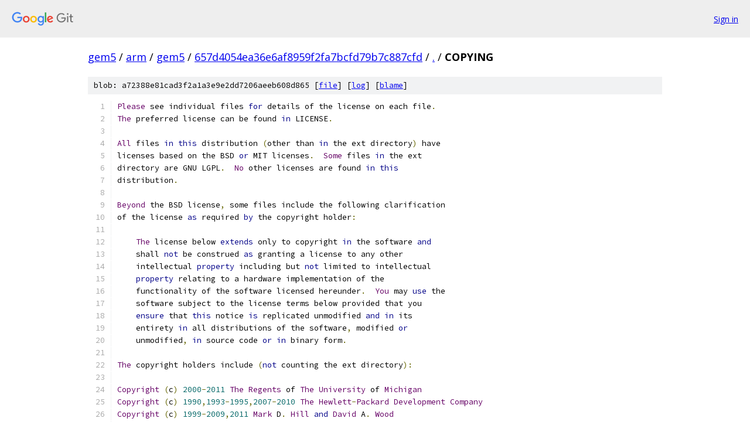

--- FILE ---
content_type: text/html; charset=utf-8
request_url: https://gem5.googlesource.com/arm/gem5/+/657d4054ea36e6af8959f2fa7bcfd79b7c887cfd/COPYING
body_size: 2714
content:
<!DOCTYPE html><html lang="en"><head><meta charset="utf-8"><meta name="viewport" content="width=device-width, initial-scale=1"><title>COPYING - arm/gem5 - Git at Google</title><link rel="stylesheet" type="text/css" href="/+static/base.css"><link rel="stylesheet" type="text/css" href="/+static/prettify/prettify.css"><!-- default customHeadTagPart --></head><body class="Site"><header class="Site-header"><div class="Header"><a class="Header-image" href="/"><img src="//www.gstatic.com/images/branding/lockups/2x/lockup_git_color_108x24dp.png" width="108" height="24" alt="Google Git"></a><div class="Header-menu"> <a class="Header-menuItem" href="https://accounts.google.com/AccountChooser?faa=1&amp;continue=https://gem5.googlesource.com/login/arm/gem5/%2B/657d4054ea36e6af8959f2fa7bcfd79b7c887cfd/COPYING">Sign in</a> </div></div></header><div class="Site-content"><div class="Container "><div class="Breadcrumbs"><a class="Breadcrumbs-crumb" href="/?format=HTML">gem5</a> / <a class="Breadcrumbs-crumb" href="/arm/">arm</a> / <a class="Breadcrumbs-crumb" href="/arm/gem5/">gem5</a> / <a class="Breadcrumbs-crumb" href="/arm/gem5/+/657d4054ea36e6af8959f2fa7bcfd79b7c887cfd">657d4054ea36e6af8959f2fa7bcfd79b7c887cfd</a> / <a class="Breadcrumbs-crumb" href="/arm/gem5/+/657d4054ea36e6af8959f2fa7bcfd79b7c887cfd/">.</a> / <span class="Breadcrumbs-crumb">COPYING</span></div><div class="u-sha1 u-monospace BlobSha1">blob: a72388e81cad3f2a1a3e9e2dd7206aeeb608d865 [<a href="/arm/gem5/+/657d4054ea36e6af8959f2fa7bcfd79b7c887cfd/COPYING">file</a>] [<a href="/arm/gem5/+log/657d4054ea36e6af8959f2fa7bcfd79b7c887cfd/COPYING">log</a>] [<a href="/arm/gem5/+blame/657d4054ea36e6af8959f2fa7bcfd79b7c887cfd/COPYING">blame</a>]</div><table class="FileContents"><tr class="u-pre u-monospace FileContents-line"><td class="u-lineNum u-noSelect FileContents-lineNum" data-line-number="1"></td><td class="FileContents-lineContents" id="1"><span class="typ">Please</span><span class="pln"> see individual files </span><span class="kwd">for</span><span class="pln"> details of the license on each file</span><span class="pun">.</span></td></tr><tr class="u-pre u-monospace FileContents-line"><td class="u-lineNum u-noSelect FileContents-lineNum" data-line-number="2"></td><td class="FileContents-lineContents" id="2"><span class="typ">The</span><span class="pln"> preferred license can be found </span><span class="kwd">in</span><span class="pln"> LICENSE</span><span class="pun">.</span></td></tr><tr class="u-pre u-monospace FileContents-line"><td class="u-lineNum u-noSelect FileContents-lineNum" data-line-number="3"></td><td class="FileContents-lineContents" id="3"></td></tr><tr class="u-pre u-monospace FileContents-line"><td class="u-lineNum u-noSelect FileContents-lineNum" data-line-number="4"></td><td class="FileContents-lineContents" id="4"><span class="typ">All</span><span class="pln"> files </span><span class="kwd">in</span><span class="pln"> </span><span class="kwd">this</span><span class="pln"> distribution </span><span class="pun">(</span><span class="pln">other than </span><span class="kwd">in</span><span class="pln"> the ext directory</span><span class="pun">)</span><span class="pln"> have</span></td></tr><tr class="u-pre u-monospace FileContents-line"><td class="u-lineNum u-noSelect FileContents-lineNum" data-line-number="5"></td><td class="FileContents-lineContents" id="5"><span class="pln">licenses based on the BSD </span><span class="kwd">or</span><span class="pln"> MIT licenses</span><span class="pun">.</span><span class="pln">  </span><span class="typ">Some</span><span class="pln"> files </span><span class="kwd">in</span><span class="pln"> the ext</span></td></tr><tr class="u-pre u-monospace FileContents-line"><td class="u-lineNum u-noSelect FileContents-lineNum" data-line-number="6"></td><td class="FileContents-lineContents" id="6"><span class="pln">directory are GNU LGPL</span><span class="pun">.</span><span class="pln">  </span><span class="typ">No</span><span class="pln"> other licenses are found </span><span class="kwd">in</span><span class="pln"> </span><span class="kwd">this</span></td></tr><tr class="u-pre u-monospace FileContents-line"><td class="u-lineNum u-noSelect FileContents-lineNum" data-line-number="7"></td><td class="FileContents-lineContents" id="7"><span class="pln">distribution</span><span class="pun">.</span></td></tr><tr class="u-pre u-monospace FileContents-line"><td class="u-lineNum u-noSelect FileContents-lineNum" data-line-number="8"></td><td class="FileContents-lineContents" id="8"></td></tr><tr class="u-pre u-monospace FileContents-line"><td class="u-lineNum u-noSelect FileContents-lineNum" data-line-number="9"></td><td class="FileContents-lineContents" id="9"><span class="typ">Beyond</span><span class="pln"> the BSD license</span><span class="pun">,</span><span class="pln"> some files include the following clarification</span></td></tr><tr class="u-pre u-monospace FileContents-line"><td class="u-lineNum u-noSelect FileContents-lineNum" data-line-number="10"></td><td class="FileContents-lineContents" id="10"><span class="pln">of the license </span><span class="kwd">as</span><span class="pln"> required </span><span class="kwd">by</span><span class="pln"> the copyright holder</span><span class="pun">:</span></td></tr><tr class="u-pre u-monospace FileContents-line"><td class="u-lineNum u-noSelect FileContents-lineNum" data-line-number="11"></td><td class="FileContents-lineContents" id="11"></td></tr><tr class="u-pre u-monospace FileContents-line"><td class="u-lineNum u-noSelect FileContents-lineNum" data-line-number="12"></td><td class="FileContents-lineContents" id="12"><span class="pln">    </span><span class="typ">The</span><span class="pln"> license below </span><span class="kwd">extends</span><span class="pln"> only to copyright </span><span class="kwd">in</span><span class="pln"> the software </span><span class="kwd">and</span></td></tr><tr class="u-pre u-monospace FileContents-line"><td class="u-lineNum u-noSelect FileContents-lineNum" data-line-number="13"></td><td class="FileContents-lineContents" id="13"><span class="pln">    shall </span><span class="kwd">not</span><span class="pln"> be construed </span><span class="kwd">as</span><span class="pln"> granting a license to any other</span></td></tr><tr class="u-pre u-monospace FileContents-line"><td class="u-lineNum u-noSelect FileContents-lineNum" data-line-number="14"></td><td class="FileContents-lineContents" id="14"><span class="pln">    intellectual </span><span class="kwd">property</span><span class="pln"> including but </span><span class="kwd">not</span><span class="pln"> limited to intellectual</span></td></tr><tr class="u-pre u-monospace FileContents-line"><td class="u-lineNum u-noSelect FileContents-lineNum" data-line-number="15"></td><td class="FileContents-lineContents" id="15"><span class="pln">    </span><span class="kwd">property</span><span class="pln"> relating to a hardware implementation of the</span></td></tr><tr class="u-pre u-monospace FileContents-line"><td class="u-lineNum u-noSelect FileContents-lineNum" data-line-number="16"></td><td class="FileContents-lineContents" id="16"><span class="pln">    functionality of the software licensed hereunder</span><span class="pun">.</span><span class="pln">  </span><span class="typ">You</span><span class="pln"> may </span><span class="kwd">use</span><span class="pln"> the</span></td></tr><tr class="u-pre u-monospace FileContents-line"><td class="u-lineNum u-noSelect FileContents-lineNum" data-line-number="17"></td><td class="FileContents-lineContents" id="17"><span class="pln">    software subject to the license terms below provided that you</span></td></tr><tr class="u-pre u-monospace FileContents-line"><td class="u-lineNum u-noSelect FileContents-lineNum" data-line-number="18"></td><td class="FileContents-lineContents" id="18"><span class="pln">    </span><span class="kwd">ensure</span><span class="pln"> that </span><span class="kwd">this</span><span class="pln"> notice </span><span class="kwd">is</span><span class="pln"> replicated unmodified </span><span class="kwd">and</span><span class="pln"> </span><span class="kwd">in</span><span class="pln"> its</span></td></tr><tr class="u-pre u-monospace FileContents-line"><td class="u-lineNum u-noSelect FileContents-lineNum" data-line-number="19"></td><td class="FileContents-lineContents" id="19"><span class="pln">    entirety </span><span class="kwd">in</span><span class="pln"> all distributions of the software</span><span class="pun">,</span><span class="pln"> modified </span><span class="kwd">or</span></td></tr><tr class="u-pre u-monospace FileContents-line"><td class="u-lineNum u-noSelect FileContents-lineNum" data-line-number="20"></td><td class="FileContents-lineContents" id="20"><span class="pln">    unmodified</span><span class="pun">,</span><span class="pln"> </span><span class="kwd">in</span><span class="pln"> source code </span><span class="kwd">or</span><span class="pln"> </span><span class="kwd">in</span><span class="pln"> binary form</span><span class="pun">.</span></td></tr><tr class="u-pre u-monospace FileContents-line"><td class="u-lineNum u-noSelect FileContents-lineNum" data-line-number="21"></td><td class="FileContents-lineContents" id="21"></td></tr><tr class="u-pre u-monospace FileContents-line"><td class="u-lineNum u-noSelect FileContents-lineNum" data-line-number="22"></td><td class="FileContents-lineContents" id="22"><span class="typ">The</span><span class="pln"> copyright holders include </span><span class="pun">(</span><span class="kwd">not</span><span class="pln"> counting the ext directory</span><span class="pun">):</span></td></tr><tr class="u-pre u-monospace FileContents-line"><td class="u-lineNum u-noSelect FileContents-lineNum" data-line-number="23"></td><td class="FileContents-lineContents" id="23"></td></tr><tr class="u-pre u-monospace FileContents-line"><td class="u-lineNum u-noSelect FileContents-lineNum" data-line-number="24"></td><td class="FileContents-lineContents" id="24"><span class="typ">Copyright</span><span class="pln"> </span><span class="pun">(</span><span class="pln">c</span><span class="pun">)</span><span class="pln"> </span><span class="lit">2000</span><span class="pun">-</span><span class="lit">2011</span><span class="pln"> </span><span class="typ">The</span><span class="pln"> </span><span class="typ">Regents</span><span class="pln"> of </span><span class="typ">The</span><span class="pln"> </span><span class="typ">University</span><span class="pln"> of </span><span class="typ">Michigan</span></td></tr><tr class="u-pre u-monospace FileContents-line"><td class="u-lineNum u-noSelect FileContents-lineNum" data-line-number="25"></td><td class="FileContents-lineContents" id="25"><span class="typ">Copyright</span><span class="pln"> </span><span class="pun">(</span><span class="pln">c</span><span class="pun">)</span><span class="pln"> </span><span class="lit">1990</span><span class="pun">,</span><span class="lit">1993</span><span class="pun">-</span><span class="lit">1995</span><span class="pun">,</span><span class="lit">2007</span><span class="pun">-</span><span class="lit">2010</span><span class="pln"> </span><span class="typ">The</span><span class="pln"> </span><span class="typ">Hewlett</span><span class="pun">-</span><span class="typ">Packard</span><span class="pln"> </span><span class="typ">Development</span><span class="pln"> </span><span class="typ">Company</span></td></tr><tr class="u-pre u-monospace FileContents-line"><td class="u-lineNum u-noSelect FileContents-lineNum" data-line-number="26"></td><td class="FileContents-lineContents" id="26"><span class="typ">Copyright</span><span class="pln"> </span><span class="pun">(</span><span class="pln">c</span><span class="pun">)</span><span class="pln"> </span><span class="lit">1999</span><span class="pun">-</span><span class="lit">2009</span><span class="pun">,</span><span class="lit">2011</span><span class="pln"> </span><span class="typ">Mark</span><span class="pln"> D</span><span class="pun">.</span><span class="pln"> </span><span class="typ">Hill</span><span class="pln"> </span><span class="kwd">and</span><span class="pln"> </span><span class="typ">David</span><span class="pln"> A</span><span class="pun">.</span><span class="pln"> </span><span class="typ">Wood</span></td></tr><tr class="u-pre u-monospace FileContents-line"><td class="u-lineNum u-noSelect FileContents-lineNum" data-line-number="27"></td><td class="FileContents-lineContents" id="27"><span class="typ">Copyright</span><span class="pln"> </span><span class="pun">(</span><span class="pln">c</span><span class="pun">)</span><span class="pln"> </span><span class="lit">2009</span><span class="pun">-</span><span class="lit">2011</span><span class="pln"> ARM </span><span class="typ">Limited</span></td></tr><tr class="u-pre u-monospace FileContents-line"><td class="u-lineNum u-noSelect FileContents-lineNum" data-line-number="28"></td><td class="FileContents-lineContents" id="28"><span class="typ">Copyright</span><span class="pln"> </span><span class="pun">(</span><span class="pln">c</span><span class="pun">)</span><span class="pln"> </span><span class="lit">2008</span><span class="pun">-</span><span class="lit">2009</span><span class="pln"> </span><span class="typ">Princeton</span><span class="pln"> </span><span class="typ">University</span></td></tr><tr class="u-pre u-monospace FileContents-line"><td class="u-lineNum u-noSelect FileContents-lineNum" data-line-number="29"></td><td class="FileContents-lineContents" id="29"><span class="typ">Copyright</span><span class="pln"> </span><span class="pun">(</span><span class="pln">c</span><span class="pun">)</span><span class="pln"> </span><span class="lit">2007</span><span class="pln"> MIPS </span><span class="typ">Technologies</span><span class="pun">,</span><span class="pln"> </span><span class="typ">Inc</span><span class="pun">.</span></td></tr><tr class="u-pre u-monospace FileContents-line"><td class="u-lineNum u-noSelect FileContents-lineNum" data-line-number="30"></td><td class="FileContents-lineContents" id="30"><span class="typ">Copyright</span><span class="pln"> </span><span class="pun">(</span><span class="pln">c</span><span class="pun">)</span><span class="pln"> </span><span class="lit">2009</span><span class="pun">-</span><span class="lit">2011</span><span class="pln"> </span><span class="typ">Advanced</span><span class="pln"> </span><span class="typ">Micro</span><span class="pln"> </span><span class="typ">Devices</span><span class="pun">,</span><span class="pln"> </span><span class="typ">Inc</span><span class="pun">.</span></td></tr><tr class="u-pre u-monospace FileContents-line"><td class="u-lineNum u-noSelect FileContents-lineNum" data-line-number="31"></td><td class="FileContents-lineContents" id="31"><span class="typ">Copyright</span><span class="pln"> </span><span class="pun">(</span><span class="pln">c</span><span class="pun">)</span><span class="pln"> </span><span class="lit">2009</span><span class="pln"> </span><span class="typ">The</span><span class="pln"> </span><span class="typ">University</span><span class="pln"> of </span><span class="typ">Edinburgh</span></td></tr><tr class="u-pre u-monospace FileContents-line"><td class="u-lineNum u-noSelect FileContents-lineNum" data-line-number="32"></td><td class="FileContents-lineContents" id="32"><span class="typ">Copyright</span><span class="pln"> </span><span class="pun">(</span><span class="pln">c</span><span class="pun">)</span><span class="pln"> </span><span class="lit">2007</span><span class="pun">-</span><span class="lit">2008</span><span class="pln"> </span><span class="typ">The</span><span class="pln"> </span><span class="typ">Florida</span><span class="pln"> </span><span class="typ">State</span><span class="pln"> </span><span class="typ">University</span></td></tr><tr class="u-pre u-monospace FileContents-line"><td class="u-lineNum u-noSelect FileContents-lineNum" data-line-number="33"></td><td class="FileContents-lineContents" id="33"><span class="typ">Copyright</span><span class="pln"> </span><span class="pun">(</span><span class="pln">c</span><span class="pun">)</span><span class="pln"> </span><span class="lit">2010</span><span class="pln"> </span><span class="typ">Massachusetts</span><span class="pln"> </span><span class="typ">Institute</span><span class="pln"> of </span><span class="typ">Technology</span></td></tr><tr class="u-pre u-monospace FileContents-line"><td class="u-lineNum u-noSelect FileContents-lineNum" data-line-number="34"></td><td class="FileContents-lineContents" id="34"><span class="typ">Copyright</span><span class="pln"> </span><span class="pun">(</span><span class="pln">c</span><span class="pun">)</span><span class="pln"> </span><span class="lit">1990</span><span class="pun">-</span><span class="lit">1993</span><span class="pln"> </span><span class="typ">The</span><span class="pln"> </span><span class="typ">Regents</span><span class="pln"> of the </span><span class="typ">University</span><span class="pln"> of </span><span class="typ">California</span></td></tr><tr class="u-pre u-monospace FileContents-line"><td class="u-lineNum u-noSelect FileContents-lineNum" data-line-number="35"></td><td class="FileContents-lineContents" id="35"><span class="typ">Copyright</span><span class="pln"> </span><span class="pun">(</span><span class="pln">c</span><span class="pun">)</span><span class="pln"> </span><span class="lit">2006</span><span class="pun">-</span><span class="lit">2009</span><span class="pln"> </span><span class="typ">Nathan</span><span class="pln"> </span><span class="typ">Binkert</span></td></tr><tr class="u-pre u-monospace FileContents-line"><td class="u-lineNum u-noSelect FileContents-lineNum" data-line-number="36"></td><td class="FileContents-lineContents" id="36"><span class="typ">Copyright</span><span class="pln"> </span><span class="pun">(</span><span class="pln">c</span><span class="pun">)</span><span class="pln"> </span><span class="lit">2001</span><span class="pln"> </span><span class="typ">The</span><span class="pln"> </span><span class="typ">NetBSD</span><span class="pln"> </span><span class="typ">Foundation</span><span class="pun">,</span><span class="pln"> </span><span class="typ">Inc</span><span class="pun">.</span></td></tr><tr class="u-pre u-monospace FileContents-line"><td class="u-lineNum u-noSelect FileContents-lineNum" data-line-number="37"></td><td class="FileContents-lineContents" id="37"><span class="typ">Copyright</span><span class="pln"> </span><span class="pun">(</span><span class="pln">c</span><span class="pun">)</span><span class="pln"> </span><span class="lit">2010</span><span class="pun">-</span><span class="lit">2011</span><span class="pln"> </span><span class="typ">Gabe</span><span class="pln"> </span><span class="typ">Black</span></td></tr><tr class="u-pre u-monospace FileContents-line"><td class="u-lineNum u-noSelect FileContents-lineNum" data-line-number="38"></td><td class="FileContents-lineContents" id="38"><span class="typ">Copyright</span><span class="pln"> </span><span class="pun">(</span><span class="pln">c</span><span class="pun">)</span><span class="pln"> </span><span class="lit">1994</span><span class="pln"> </span><span class="typ">Adam</span><span class="pln"> </span><span class="typ">Glass</span></td></tr><tr class="u-pre u-monospace FileContents-line"><td class="u-lineNum u-noSelect FileContents-lineNum" data-line-number="39"></td><td class="FileContents-lineContents" id="39"><span class="typ">Copyright</span><span class="pln"> </span><span class="pun">(</span><span class="pln">c</span><span class="pun">)</span><span class="pln"> </span><span class="lit">1990</span><span class="pun">-</span><span class="lit">1992</span><span class="pln"> MIPS </span><span class="typ">Computer</span><span class="pln"> </span><span class="typ">Systems</span><span class="pun">,</span><span class="pln"> </span><span class="typ">Inc</span><span class="pun">.</span></td></tr><tr class="u-pre u-monospace FileContents-line"><td class="u-lineNum u-noSelect FileContents-lineNum" data-line-number="40"></td><td class="FileContents-lineContents" id="40"><span class="typ">Copyright</span><span class="pln"> </span><span class="pun">(</span><span class="pln">c</span><span class="pun">)</span><span class="pln"> </span><span class="lit">2004</span><span class="pln"> </span><span class="typ">Richard</span><span class="pln"> J</span><span class="pun">.</span><span class="pln"> </span><span class="typ">Wagner</span></td></tr><tr class="u-pre u-monospace FileContents-line"><td class="u-lineNum u-noSelect FileContents-lineNum" data-line-number="41"></td><td class="FileContents-lineContents" id="41"><span class="typ">Copyright</span><span class="pln"> </span><span class="pun">(</span><span class="pln">c</span><span class="pun">)</span><span class="pln"> </span><span class="lit">2000</span><span class="pln"> </span><span class="typ">Computer</span><span class="pln"> </span><span class="typ">Engineering</span><span class="pln"> </span><span class="kwd">and</span><span class="pln"> </span><span class="typ">Communication</span><span class="pln"> </span><span class="typ">Networks</span><span class="pln"> </span><span class="typ">Lab</span></td></tr><tr class="u-pre u-monospace FileContents-line"><td class="u-lineNum u-noSelect FileContents-lineNum" data-line-number="42"></td><td class="FileContents-lineContents" id="42"><span class="typ">Copyright</span><span class="pln"> </span><span class="pun">(</span><span class="pln">c</span><span class="pun">)</span><span class="pln"> </span><span class="lit">2001</span><span class="pln"> </span><span class="typ">Eric</span><span class="pln"> </span><span class="typ">Jackson</span></td></tr><tr class="u-pre u-monospace FileContents-line"><td class="u-lineNum u-noSelect FileContents-lineNum" data-line-number="43"></td><td class="FileContents-lineContents" id="43"><span class="typ">Copyright</span><span class="pln"> </span><span class="pun">(</span><span class="pln">c</span><span class="pun">)</span><span class="pln"> </span><span class="lit">1990</span><span class="pln"> </span><span class="typ">Hewlett</span><span class="pun">-</span><span class="typ">Packard</span><span class="pln"> </span><span class="typ">Development</span><span class="pln"> </span><span class="typ">Company</span></td></tr><tr class="u-pre u-monospace FileContents-line"><td class="u-lineNum u-noSelect FileContents-lineNum" data-line-number="44"></td><td class="FileContents-lineContents" id="44"><span class="typ">Copyright</span><span class="pln"> </span><span class="pun">(</span><span class="pln">c</span><span class="pun">)</span><span class="pln"> </span><span class="lit">1994</span><span class="pun">-</span><span class="lit">1996</span><span class="pln"> </span><span class="typ">Carnegie</span><span class="pun">-</span><span class="typ">Mellon</span><span class="pln"> </span><span class="typ">University</span><span class="pun">.</span></td></tr><tr class="u-pre u-monospace FileContents-line"><td class="u-lineNum u-noSelect FileContents-lineNum" data-line-number="45"></td><td class="FileContents-lineContents" id="45"><span class="typ">Copyright</span><span class="pln"> </span><span class="pun">(</span><span class="pln">c</span><span class="pun">)</span><span class="pln"> </span><span class="lit">1993</span><span class="pun">-</span><span class="lit">1994</span><span class="pln"> </span><span class="typ">Christopher</span><span class="pln"> G</span><span class="pun">.</span><span class="pln"> </span><span class="typ">Demetriou</span></td></tr><tr class="u-pre u-monospace FileContents-line"><td class="u-lineNum u-noSelect FileContents-lineNum" data-line-number="46"></td><td class="FileContents-lineContents" id="46"><span class="typ">Copyright</span><span class="pln"> </span><span class="pun">(</span><span class="pln">c</span><span class="pun">)</span><span class="pln"> </span><span class="lit">1997</span><span class="pun">-</span><span class="lit">2002</span><span class="pln"> </span><span class="typ">Makoto</span><span class="pln"> </span><span class="typ">Matsumoto</span><span class="pln"> </span><span class="kwd">and</span><span class="pln"> </span><span class="typ">Takuji</span><span class="pln"> </span><span class="typ">Nishimura</span></td></tr><tr class="u-pre u-monospace FileContents-line"><td class="u-lineNum u-noSelect FileContents-lineNum" data-line-number="47"></td><td class="FileContents-lineContents" id="47"><span class="typ">Copyright</span><span class="pln"> </span><span class="pun">(</span><span class="pln">c</span><span class="pun">)</span><span class="pln"> </span><span class="lit">1998</span><span class="pun">,</span><span class="lit">2001</span><span class="pln"> </span><span class="typ">Manuel</span><span class="pln"> </span><span class="typ">Bouyer</span><span class="pun">.</span></td></tr><tr class="u-pre u-monospace FileContents-line"><td class="u-lineNum u-noSelect FileContents-lineNum" data-line-number="48"></td><td class="FileContents-lineContents" id="48"><span class="typ">Copyright</span><span class="pln"> </span><span class="pun">(</span><span class="pln">c</span><span class="pun">)</span><span class="pln"> </span><span class="lit">2016</span><span class="pun">-</span><span class="lit">2017</span><span class="pln"> </span><span class="typ">Google</span><span class="pln"> </span><span class="typ">Inc</span><span class="pun">.</span></td></tr></table><script nonce="oVgT_Iur1rmJe8sWTwvzug">for (let lineNumEl of document.querySelectorAll('td.u-lineNum')) {lineNumEl.onclick = () => {window.location.hash = `#${lineNumEl.getAttribute('data-line-number')}`;};}</script></div> <!-- Container --></div> <!-- Site-content --><footer class="Site-footer"><div class="Footer"><span class="Footer-poweredBy">Powered by <a href="https://gerrit.googlesource.com/gitiles/">Gitiles</a>| <a href="https://policies.google.com/privacy">Privacy</a>| <a href="https://policies.google.com/terms">Terms</a></span><span class="Footer-formats"><a class="u-monospace Footer-formatsItem" href="?format=TEXT">txt</a> <a class="u-monospace Footer-formatsItem" href="?format=JSON">json</a></span></div></footer></body></html>